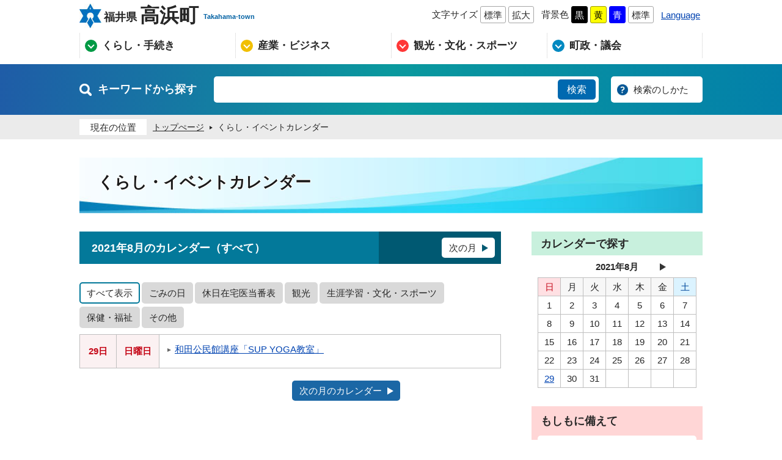

--- FILE ---
content_type: text/html
request_url: https://www.town.takahama.fukui.jp/sonota/events/event202108.html
body_size: 16484
content:
<!DOCTYPE html>
<html lang="ja">
<head>
<meta charset="utf-8">
<title>イベントカレンダー｜高浜町公式ホームページ</title>
<meta name="viewport" content="width=device-width, initial-scale=1">
<meta name="description" content="">
<meta name="author" content="">
<meta http-equiv="X-UA-Compatible" content="IE=edge">
<link rel="shortcut icon" href="/share/image/favicon.ico">
<link rel="stylesheet" href="/share/css/style.css" type="text/css">
<link rel="stylesheet" href="/share/css/under.css" type="text/css"><!--トップページは top.css、下層ページは under.css -->
<link rel="stylesheet" href="/share/css/sp.css" type="text/css" media="screen and (max-width: 768px)">
<link rel="stylesheet" href="/share/css/print.css" type="text/css" media="print">
<link rel="stylesheet" href="/share/css/bg_white.css" type="text/css" id="color_change">
    <meta name="keywords" content="福井県,大飯郡,高浜町,たかはまちょう,高浜町役所" />
</head>
<!--トップページは class=toppage、下層ページは class=underpage -->
<body id="top" class="underpage">
  <!--詳細ページ　Facebook用コード-->
  <div id="fb-root"></div>
  <script>(function(d, s, id) {
    var js, fjs = d.getElementsByTagName(s)[0];
    if (d.getElementById(id)) return;
    js = d.createElement(s); js.id = id;
    js.src = 'https://connect.facebook.net/ja_JP/sdk.js#xfbml=1&version=v3.2';
    fjs.parentNode.insertBefore(js, fjs);
  }(document, 'script', 'facebook-jssdk'));</script>
  <noscript>
    <p class="nojs">当サイトではJavaScriptを使用しています。<br>
    ブラウザの設定でJavaScriptの使用を無効にしている場合、一部の機能が正確に動作しない恐れがあります。<br>
    当サイトをご覧の際はJavaScriptの使用を有効にしてください。</p>
  </noscript>
  <!--トップページはリンク先が #mainbnr-area-wrap、下層ページは #breadcrumb -->
  <p class="reading"><a href="#breadcrumb"><img src="/share/image/common_transparent.png" alt="エンターキーで、ナビゲーションをスキップして本文へ移動します"></a></p><header id="header">
    <div id="switch-area" class="wrapper clearfix">
    <div class="logo"><a href="/index.html" title="トップページに戻る"><p class="jn"><span>福井県</span>高浜町</p><p class="en">Takahama-town</p></a></div>
      <div class="switch">
        <div class="search-area">
          <p class="tit">キーワードから探す</p>
          <div class="searchbox">
            <form  id="form2" action="https://www.google.co.jp/search" method="get">
              <label><input class="search-query" maxlength="255" name="q" value="" type="text" /></label>
              <label><input class="search-submit" type="submit" name="btnG" value="検索" /></label>
              <input type="hidden" name="ie" value="utf-8" />
              <input type="hidden" name="oe" value="utf-8" />
              <input type="hidden" name="hl" value="ja" />
              <input type="hidden" name="domains" value="www.town.takahama.fukui.jp" />
              <input type="hidden" name="sitesearch" value="www.town.takahama.fukui.jp" />
            </form>
          </div>
          <p class="btn"><a href="/page/admin/kensaku.html">検索のしかた</a></p>
        </div>
        <dl class="fontsize">
          <dt>文字サイズ</dt>
          <dd class="normal">標準</dd>
          <dd class="large">拡大</dd>
        </dl>
        <dl class="bgcolor">
          <dt>背景色</dt>
          <dd class="black">黒</dd>
          <dd class="yellow">黄</dd>
          <dd class="blue">青</dd>
          <dd class="white">標準</dd>
        </dl>
        <dl class="language">
          <dt><a href="/page/admin/p006473.html">Language</a></dt>
          <dd><div id="google_translate_element"></div></dd>
        </dl>
      </div>
      <p id="sp-search-btn"><img src="/share/image/spbtn_search.jpg" alt="ツールを開く"></p>
      <p id="sp-menu-btn"><img src="/share/image/spbtn_menu.jpg" alt="メニューを開く"></p>
    </div>     <div id="gnav-wrap">
      <div class="column column-01">
        <nav id="gnav">
          <ul class="gnav-lv01 clearfix">
            <li class="life">くらし・手続き</li>
            <li class="business">産業・ビジネス</li>
            <li class="culture">観光・文化・スポーツ</li>
            <li class="government">町政・議会</li>
          </ul>
        </nav>
      </div>
      <div class="dropmemu-wrap">
        <div id="flexwrap">
          <div class="dropmemu gnav-lv02"></div>
          <div class="dropmemu gnav-lv03"></div>
          <div class="dropmemu gnav-lv04"></div>
          <div class="dropmemu gnav-lv05"></div>
        </div>
      </div>
    <!--/ #gnav-wrap --></div></header>
<div class="search-area">
  <div class="wrapper">
    <p class="tit">キーワードから探す</p>
    <div class="searchbox">
      <form  id="form1" action="https://www.google.co.jp/search" method="get">
        <label><input class="search-query" maxlength="255" name="q" value="" type="text" /></label>
        <label><input class="search-submit" type="submit" name="btnG" value="検索" /></label>
        <input type="hidden" name="ie" value="utf-8" />
        <input type="hidden" name="oe" value="utf-8" />
        <input type="hidden" name="hl" value="ja" />
        <input type="hidden" name="domains" value="www.town.takahama.fukui.jp" />
        <input type="hidden" name="sitesearch" value="www.town.takahama.fukui.jp" />
      </form>
    </div>
    <p class="btn"><a href="/page/admin/kensaku.html">検索のしかた</a></p>
  </div>
</div>
<main>
<div id="breadcrumb">
<div class="wrapper clearfix"><dl class="clearfix">
  <dt>現在の位置</dt>
  <dd>
    <ul>
<li itemscope itemtype="https://data-vocabulary.org/Breadcrumb"><a href="/index.html" itemprop="url"><span itemprop="title">トップぺージ</span></a></li>
<li itemscope itemtype="https://data-vocabulary.org/Breadcrumb"><span itemprop="title">くらし・イベントカレンダー</span></li>
    </ul>  
</dd>
</dl>
</div>
<!-- / #breadcrumb --></div>

<article class="wrapper clearfix">
<h1 id="pagetitle">くらし・イベントカレンダー</h1>

<div class="Lcont">
<div class="clearfix" id="calendar-title">
<h2>2021年8月のカレンダー（すべて）</h2>

<p class="month btn clearfix"><a class="next" href="/sonota/events/event202109.html">次の月</a></p>
</div>
<!--タブメニュー-->      <ul id="category-tab">
        <li><span>すべて表示</span></li><li><a href="/sonota/events/gomi/event202108.html">ごみの日</a></li><li><a href="/sonota/events/touban/event202108.html">休日在宅医当番表</a></li><li><a href="/sonota/events/kankou/event202108.html">観光</a></li><li><a href="/sonota/events/manabu/event202108.html">生涯学習・文化・スポーツ</a></li><li><a href="/sonota/events/hoken/event202108.html">保健・福祉</a></li><li><a href="/sonota/events/sonota/event202108.html">その他</a></li>      </ul> <!--カレンダー-->       <div id="calendar-area">        <div class="row sun" id="29">
            <p class="day">29日</p>
            <p class="week">日曜日</p>
            <ul class="event">
              <li><a href="/page/kyouiku/p006773.html">和田公民館講座「SUP YOGA教室」</a>
                <span class="item"></span></li>
            </ul>
        </div>      </div> <!--前の月/次の月-->

<div class="month btn clearfix" id="calendar-foot">
<div class="prev-wrap"></div>

<div class="next-wrap"><a class="next" href="/sonota/events/event202109.html">次の月のカレンダー</a></div>
</div>
<!--/ Lcont --></div>

<div class="Rcont">      <section id="side-calendar">
        <h2 class="title">カレンダーで探す</h2>
        <div class="calendar">
          <div class="calendar-header clearfix">
            <h3>2021年8月</h3>
            <div class="prev"></div>
            <div class="next"><a href="/sonota/events/event202109.html"><img src="/share/image/calendar_arrow.gif" alt="次の月のカレンダー" title="次の月のカレンダー"></a></div>
          </div>
          <table>
            <thead>
             <tr>
              <th class="sun">日</th>
              <th>月</th>
              <th>火</th>
              <th>水</th>
              <th>木</th>
              <th>金</th>
              <th class="sat">土</th>
             </tr>
            </thead>
            <tbody>
             <tr>            <td class="sun">1</td>
            <td class="mon">2</td>
            <td class="tue">3</td>
            <td class="wed">4</td>
            <td class="thu">5</td>
            <td class="fri">6</td>
            <td class="sat">7</td>
        </tr>
        <tr>
            <td class="sun">8</td>
            <td class="mon">9</td>
            <td class="tue">10</td>
            <td class="wed">11</td>
            <td class="thu">12</td>
            <td class="fri">13</td>
            <td class="sat">14</td>
        </tr>
        <tr>
            <td class="sun">15</td>
            <td class="mon">16</td>
            <td class="tue">17</td>
            <td class="wed">18</td>
            <td class="thu">19</td>
            <td class="fri">20</td>
            <td class="sat">21</td>
        </tr>
        <tr>
            <td class="sun">22</td>
            <td class="mon">23</td>
            <td class="tue">24</td>
            <td class="wed">25</td>
            <td class="thu">26</td>
            <td class="fri">27</td>
            <td class="sat">28</td>
        </tr>
        <tr>
            <td class="sun"><a href="/sonota/events/event202108.html#29">29</a></td>
            <td class="mon">30</td>
            <td class="tue">31</td>
            <td class="wed">　</td>
            <td class="thu">　</td>
            <td class="fri">　</td>
            <td class="sat">　</td>
</tr>
            </tbody>
          </table>
        </div>
      </section>
<aside class="sidemenu" id="emergency-area">
        <h2 class="title">もしもに備えて</h2>
        <ul>
          <li class="doctor"><a href="/sonota/events/touban/index.html"><span></span>休日在宅当番医</a></li>
          <li class="map"><a href="/page/bousai/p001274.html"><span></span>高浜町防災マップ</a></li>
        </ul>

</aside>
      <aside class="sidemenu accordion" id="side-scene">
        <h2 class="title">目的・シーンから探す</h2>
        <ul>
          <li class="marriage"><a href="/0001/kekkon/index.html"><span></span>結婚・離婚</a></li>
          <li class="parenting"><a href="/0001/education/index.html"><span></span>教育</a></li>
          <li class="nursing"><a href="/0001/kourei/index.html"><span></span>高齢・介護</a></li>
          <li class="demise"><a href="/0001/shibou/index.html"><span></span>死亡・相続</a></li>
          <li class="subsidy"><a href="/0001/josei/index.html"><span></span>助成・手当</a></li>
          <li class="pension"><a href="/0001/kokuho/index.html"><span></span>国保・年金</a></li>
          <li class="medical"><a href="/0001/kenkou/index.html"><span></span>健康・医療</a></li>
          <li class="handicap"><a href="/0001/shogai/index.html"><span></span>障がい</a></li>
          <li class="tax"><a href="/0001/zeikin/index.html"><span></span>税金</a></li>
          <li class="trash"><a href="/0001/gomi/index.html"><span></span>ごみ</a></li>
          <li class="certificate"><a href="/0001/todoke/index.html"><span></span>届出・証明</a></li>
          <li class="contract"><a href="/0001/nyusatsu/index.html"><span></span>入札・契約</a></li>
        </ul>
      </aside>

       <aside class="sidemenu accordion" id="side-shortcut">
        <h2 class="title">便利ショートカット</h2>
        <ul>
          <li class="eventcalendar"><a href="/sonota/events/event.html"><span></span>くらし・イベントカレンダー</a></li>
          <li class="publicfac"><a href="/index/0006/index.html"><span></span>公共施設案内</a></li>
          <li class="bus"><a href="/page/sougouseisaku/bus.html"><span></span>町内バス時刻表</a></li>
          <li class="download"><a href="/index/application/index.html"><span></span>申請書ダウンロード</a></li>
          <li class="division"><a href="/syozoku.html"><span></span>各課から探す</a></li>
          <li class="sitemap"><a href="/sitemap.html"><span></span>サイトマップから探す</a></li>
          <li class="rule"><a href="http://www.town.takahama.fukui.jp/reiki/reiki_menu.html" target="_blank"><span></span>例規集<img src="/share/image/icon_external.jpg" alt="新しいウィンドウで開きます"></a></li>
          <li class="lifebook"><a href="/page/sougouseisaku/benrityou2.html"><span></span>暮らしの便利帳</a></li>
          <li class="mailservice"><a href="/page/sougouseisaku/mailservice.html"><span></span>メール配信サービス</a></li>
          <li class="application"><a href="https://shinsei.e-fukui.lg.jp/SdsShinsei/directCall.harp?target=itiran_all&lgCd=184811" target="_blank"><span></span>電子申請サービス<img src="/share/image/icon_external.jpg" alt="新しいウィンドウで開きます"></a></li>
          <li class="reservation"><a href="https://www.pa-reserve.jp/eap-rj/rsv_rj/Core_i/init.asp?KLCD=189999&SBT=2&LCD=18481" target="_blank"><span></span>施設予約サービス<img src="/share/image/icon_external.jpg" alt="新しいウィンドウで開きます"></a></li>
          <li class="library"><a href="/page/kyouiku/toshokan.html"><span></span>中央図書館蔵書検索</a></li>
        </ul>
      </aside>       <ul class="sidebnr over">
        <li><a href="/chosei/0003/index.html"><img src="/share/image/sidebnr_mayor.jpg" alt="町長の部屋"></a></li>
        <li><a href="/chosei/gikai/index.html"><img src="/share/image/sidebnr_council.jpg" alt="町議会"></a></li>
        <li><a href="/page/sougouseisaku/kouhou1.html"><img src="/share/image/sidebnr_magazine.jpg" alt="広報たかはま"></a></li>
      </ul> <!--/ Rcont --></div>
</article>
</main>

<p><footer id="pagefooter">
  <p id="pagetop"><a href="#top"><img src="/share/image/pagetop.png" alt="ページの先頭へ"></a></p>
  <div class="bg-wrap">
    <div class="wrapper">
      <p class="townname"><span>福井県大飯郡</span>高浜町役場</p>
      <p class="text">所在地：〒919-2292　福井県大飯郡高浜町宮崎86-23-2（<a href="https://goo.gl/maps/1DQoroswuE32" target="_blank">地図で見る</a>）<br>
      開庁時間：午前8時30分から午後5時15分まで（土曜日、日曜日、祝日、年末年始除く）<br>
      電話番号：0770-72-1111（代表）　<br class="sp">ファックス番号：0770-72-4000<br>
      法人番号：3000020184811</p>
    </div>
  </div>
  <div class="deep">
    <ul id="ftmenu" class="btn arrow wrapper">
      <li><a href="/page/admin/goiken.html">ご意見・お問い合わせ</a></li>
      <li><a href="/page/admin/kojinjyouhou.html">個人情報の取扱い</a></li>
      <li><a href="/page/admin/chosaku.html">著作権・リンクについて</a></li>
      <li><a href="/sitemap.html">サイトマップ</a></li>
      <li><a href="/0008/index.html">リンク集</a></li>
    </ul>
    <small>Copyright &copy; 2019 Takahama-town All Rights Reserved.</small>
  </div>
</footer>
<img src="/cgi-bin/view/pageview.cgi?PAGE_KIND_CD=14&PAGE_NO=117&OUTPUT_FG=1" style="display:none;" alt="" width="1" height="1" />
</p><script src="/share/script/jquery.min.js"></script>
<script src="/share/script/functions.js"></script>
<!--<script type="text/javascript">
function googleTranslateElementInit() {
  new google.translate.TranslateElement({pageLanguage: 'ja', includedLanguages: 'de,en,es,id,it,ja,ko,nl,pt,ru,tl,vi,zh-CN,zh-TW', layout: google.translate.TranslateElement.InlineLayout.SIMPLE}, 'google_translate_element');
}
</script>
<script type="text/javascript" src="//translate.google.com/translate_a/element.js?cb=googleTranslateElementInit"></script>-->
<script type="text/javascript">
var gaJsHost = (("https:" == document.location.protocol) ? "https://ssl." : "http://www.");
document.write(unescape("%3Cscript src='" + gaJsHost + "google-analytics.com/ga.js' type='text/javascript'%3E%3C/script%3E"));
</script>
<script type="text/javascript">
try {
var pageTracker = _gat._getTracker("UA-6721504-1");
pageTracker._trackPageview();
} catch(err) {}</script>
</body>
</html>

--- FILE ---
content_type: text/css
request_url: https://www.town.takahama.fukui.jp/share/css/style.css
body_size: 17579
content:
@charset "utf-8";

/* --------------------------------------------------------------------------------
 reset
-------------------------------------------------------------------------------- */
html, body, div, span, applet, object, iframe,
h1, h2, h3, h4, h5, h6, p, blockquote, pre,
a, abbr, acronym, address, big, cite, code,
del, dfn, em, img, ins, kbd, q, s, samp,
small, strike, strong, sub, sup, tt, var,
b, u, i, center,
dl, dt, dd, ol, ul, li,
fieldset, form, label, legend, input, select, button,
table, caption, tbody, tfoot, thead, tr, th, td,
article, aside, canvas, details, embed,
figure, figcaption, footer, header, hgroup,
menu, nav, output, ruby, section, summary,
time, mark, audio, video {
	margin: 0;
	padding: 0;
	border: 0;
	font: inherit;
	color: #262626;
	font-size: 100%;
	line-height: 1.6;
	vertical-align: baseline;
	box-sizing: border-box;
}
/* HTML5 display-role reset for older browsers */
article, aside, details, figcaption, figure, footer, header, hgroup, menu, nav, section, small, main {
	display: block;
}

body {
	font-family:"ヒラギノ角ゴ Pro W3", "Hiragino Kaku Gothic Pro", "メイリオ", Meiryo, "ＭＳ Ｐゴシック", "MS PGothic", sans-serif;
	width: 100%;
	height: 100%;
	-webkit-text-size-adjust: 100%;
	position: relative;
}
ul {
	list-style: none;
}
blockquote, q {
	quotes: none;
}
blockquote:before, blockquote:after, q:before, q:after {
	content: '';
	content: none;
}
strong, b {
	font-weight: bold;
}
i, em {
	font-style: italic;
}
del {
	text-decoration: line-through;
}
table {
	border-collapse: collapse;
	border-spacing: 0;
}
img {
	vertical-align: top;
	max-width:100%;
	height:auto;
}
span, a, ruby {
	font-size: 100%;
}
a {
	color: #0043b1;
	word-wrap: break-word;
}
a:hover {
	text-decoration: none;
}
a:visited {
	color:#810081;
}

/* --------------------------------------------------------------------------------
 common
-------------------------------------------------------------------------------- */
.sp {
	display: none;
}
.over a:hover > img {
	opacity: 0.6;
	filter: alpha(opacity=60);
	-ms-filter: "alpha( opacity=60 )";
}
.clearfix:after {
	content: "";
	display: block;
	clear: both;
}
.clear {
	clear: both;
}
p.reading {
    position: absolute;
    top: 0;
}
.wrapper {
	max-width: 1020px;
	width: 95%;
	margin: auto;
}
.Lcont, #mainbnr-area {
	float: left;
	max-width: 690px;
	width: 68%;
}
.Rcont, #mainbnr-area-wrap .sidebnr {
	float: right;
	max-width: 280px;
	width: 28%;
}
#flexwrap, .flexwrap, .searchmenu li {
	display: flex;
	display: -ms-flexbox; /* IE10 */
	display: -webkit-box; /* Android4.3以下、Safari3.1〜6.0 */
	display: -webkit-flex; /* Safari6.1以降 */
	flex-wrap: wrap;
	-ms-flex-wrap: wrap; /*IE10*/
	-webkit-flex-wrap: wrap; /* Safari6.1以降 */
	-webkit-box-lines: multiple;
	-moz-box-lines: multiple;
}
.btn a, #sitemap-area .column h3 a {
	display: block;
	background: #fff;
	color: #262626;
	font-size: 93.75%;
	text-decoration: none;
	border-radius: 5px;
	border: 2px solid transparent;
	padding: 8px 10px 6px;
	position: relative;
	transition: all 0.1s;
}
.btn a:hover, #sitemap-area .column h3 a:hover {
	text-decoration: underline;
}
.btn.arrow a {
	padding-right: 30px;
}
.arrow a:before, .arrow a:after, #sitemap-area .column h3 a:before, #sitemap-area .column h3 a:after {
	content: "";
	position: absolute;
	top: 0; bottom: 0;
	margin: auto;
}
.arrow a:before, #sitemap-area .column h3 a:before {
	width: 12px;
	height: 12px;
	border-radius: 50%;
	background: #718492;
	right: 10px;
}
.arrow a:after, #sitemap-area .column h3 a:after {
	border: 3px solid transparent;
	border-left: 5px solid #fff;
	box-sizing: border-box;
	width: 5px;
	height: 6px;
	right: 10px;
}
.arrow.textlink a {
	display: inline-block;
	position: relative;
	padding-left: 15px;
}
.arrow.textlink a:before {
	right: auto; left: 0; top: 2px;
}
.arrow.textlink a:after {
	right: auto; left: 4px; top: 3px;
}

/* --------------------------------------------------------------------------------
 header
-------------------------------------------------------------------------------- */
.nojs {
	text-align: center;
	border: 2px solid #c00;
	padding: 25px 30px;
	margin: 30px auto 50px;
	background: #fff;
	display: table;
	position: relative;
	z-index: 5;
}
#header {
	width: 100%;
	box-shadow: 0px 0px 2px 1px rgba(0,0,0,0.25);
	background: #fff;
}
#header .logo {
	float: left;
	width: 300px;
	background: url(../image/common_logo.jpg) no-repeat 0 center;
	min-height: 40px;
	font-weight: bold;
}
.toppage #header .logo, #header .logo a {
	padding-left: 40px;
}
#header .logo * {
	display: inline-block;
	vertical-align: middle;
}
#header .logo a {
	display: block;
}
#header .logo .jn {
	font-size: 200%;
}
#header .logo .jn span {
	font-size: 56.25%;
	margin-right: 5px;
}
#header .logo .en {
	font-size: 68.75%;
	color: #0061a3;
	margin: 3px 0 0 8px;
}
#header .switch {
	float: right;
	width: calc(100% - 300px);
	text-align: right;
	padding-top: 10px;
}
#header .switch dl, #header .switch dt, #header .switch dd {
	display: inline-block;
	vertical-align: middle;
}
#header .switch dl {
	margin-bottom: 5px;
}
#header .switch dl + dl {
	margin-left: 8px;
}
#header .switch dt, #header .switch dd {
	font-size: 93.75%;
	cursor: pointer;
}
#header .fontsize dd , #header .bgcolor dd {
	border-radius: 3px;
	padding: 2px 5px 0;
}
#header .fontsize dd {
	border: 1px solid #a6a6a6;
}
#header .fontsize dd.current {
	border: 1px solid #0098b8;
}
#header .bgcolor .black {
	border: 1px solid #000;
	background: #000;
	color: #fff;
}
#header .bgcolor .yellow {
	border: 1px solid #9b9b08;
	background: #ffff00;
	color: #000;
}
#header .bgcolor .blue {
	border: 1px solid #0000ff;
	background: #0000ff;
	color: #fff;
}
#header .bgcolor .white {
	border: 1px solid #a6a6a6;
	background: #fff;
}
#sp-search-btn, #sp-menu-btn {
	display: none;
}

/* --------------------------------------------------------------------------------
 global-nav
-------------------------------------------------------------------------------- */

#gnav-wrap {
	max-width: 1020px;
	width: 100%;
	margin: auto;
	position: relative;
}
#gnav {
	padding: 3px 0 10px;
	position: relative;
}
.gnav-lv01 {
	position: relative;
}
.gnav-lv01 li {
	float: left;
	width: 25%;
	font-size: 106.25%;
	font-weight: bold;
	padding: 7px 10px 7px 36px;
	border-left: 1px dotted #ccc;
	position: relative;
	cursor: pointer;
}
.gnav-lv01 li:last-child {
	border-right: 1px dotted #ccc;
}
.gnav-lv01 li:before, .gnav-lv01 li:after {
	content: "";
	position: absolute;
	top: 0; bottom: 0;
	margin: auto;
}
.gnav-lv01 li:before {
	left: 8px;
	width: 20px;
	height: 20px;
	border-radius: 50%;
}
.gnav-lv01 li:after {
	top: -1px; left: 14px;
	border-right: 2px solid #fff;
	border-bottom: 2px solid #fff;
	width: 6px;
	height: 6px;
	transform: rotate(45deg);
}
/*** life ***/
.gnav-lv01 .life:before {
	background: #009a44;
}
.gnav-lv01 .life.selected, .life .toplink a {
	background: #cbf3cb;
}
.life .toplink a {
	box-shadow: 1px 1px 2px 0 rgba(114,167,114,0.6);
}
/*** business ***/
.gnav-lv01 .business:before {
	background: #f1bf00;
}
.gnav-lv01 .business.selected, .business .toplink a {
	background: #ffffbb;
}
.business .toplink a {
	box-shadow: 1px 1px 2px 0 rgba(167,167,46,0.6);
}
/*** culture ***/
.gnav-lv01 .culture:before {
	background: #ff3737;
}
.gnav-lv01 .culture.selected, .culture .toplink a {
	background: #fde5e5;
}
.culture .toplink a {
	box-shadow: 1px 1px 2px 0 rgba(191,109,109,0.6);
}
/*** government ***/
.gnav-lv01 .government:before {
	background: #0089c1;
}
.gnav-lv01 .government.selected, .government .toplink a {
	background: #d1f2ff;
}
.government .toplink a {
	box-shadow: 1px 1px 2px 0 rgba(142,165,204,0.6);
}
@media print, screen and (max-width: 900px) {
	.gnav-lv01 li {
		font-size: 93.75%;
		padding: 10px 5px 10px 30px;
	}
	.gnav-lv01 li:before {
		left: 6px;
		height: 17px;
		width: 17px;
	}
	.gnav-lv01 li:after {
		top: -2px; left: 11px;
		width: 5px;
		height: 5px;
	}
}
@media print, screen and (min-width: 769px) {
	.gnav-lv01 .life:hover {
		color: #006d00;
	}
	.gnav-lv01 .business:hover {
		color: #da7a14;
	}
	.gnav-lv01 .culture:hover  {
		color: #ff3737;
	}
	.gnav-lv01 .government:hover {
		color: #0089c1;
	}
	.gnav-lv01 .selected:hover {
		color: #262626;
	}
}

/* --------------------------------------------------------------------------------
 dropdown
-------------------------------------------------------------------------------- */
.dropmemu-wrap {
	display: none;
	position: absolute;
	top: 100%;
	z-index: 9999;
	width: 1020px;
	background: rgba(230,230,230,0.7);
	padding: 12px;
}
.dropmemu {
	width: 25%;
	background: #fff;
}
.dropmemu + .dropmemu {
	border-left: 1px solid #ccc;
}
.dropmemu .toplink {
	display: block;
	padding: 8px 8px 10px;
}
.dropmemu .toplink a {
	display: block;
	border-radius: 5px;
	color: #262626;
	text-decoration: none;
	font-weight: bold;
	padding: 7px 10px 5px;
}
.dropmemu .toplink a:hover {
	text-decoration: underline;
}
.dropmemu .back {
	display: none;
}
.dropmemu ul {
	overflow: auto;
}
.dropmemu li a {
	display: block;
	color: #262626;
	line-height: 1.35;
	font-weight: normal;
	padding: 10px 35px 10px 20px;
	position: relative;
}
.dropmemu li a:after {
	content: "";
	position: absolute;
	top: 0; bottom: 0; right: 13px;
	margin: auto;
	border-top: 3px solid #b3b3b3;
	border-right: 3px solid #b3b3b3;
	transform: rotate(45deg);
	width: 7px;
	height: 7px;
	transition: all 0.1s;
}
.dropmemu li.detail a {
	padding-right: 20px;
}
.dropmemu li.detail a:after {
	display: none;
}
.dropmemu li a:hover, .dropmemu li.selected {
	background: #ebebeb;
}
.dropmemu li.selected a {
	text-decoration: none;
	cursor: default;
}
.dropmemu li span {
	display: block;
	font-weight: normal;
	font-size: 93.75%;
	padding: 10px 20px;
}
.gnav-lv03, .gnav-lv04, .gnav-lv05 {
	display: none;
}
@media print, screen and (max-width: 1094px) {
	.dropmemu-wrap {
		width: 100%;
	}
}

/* --------------------------------------------------------------------------------
 search
-------------------------------------------------------------------------------- */
.search-area {
	background: linear-gradient(95deg, #1f5ca7, #0a999e, #0380a9);
	background-color: #1d60a6;
	padding: 20px 0;
}
.toppage .search-area {
	margin-bottom: 20px;
}
.search-area .wrapper {
	display: table;
}
.search-area .wrapper > * {
	display: table-cell;
	vertical-align: middle;
}
.search-area .wrapper * {
	line-height: 1.3;
}
.search-area .tit {
	width: 220px;
	color: #fff;
	font-size: 112%;
	font-weight: bold;
	background: url(../image/keyword_icon.png) no-repeat left center;
	min-height: 20px;
	padding: 0 15px 0 30px;
}
.search-area .btn {
	width: 170px;
	padding-left: 20px;
}
.search-area .btn a {
	padding: 10px 0 10px 35px;
}
.search-area .btn a:before {
	content: "";
	background:  url(../image/icon_how.jpg) no-repeat 0 0;
	width: 18px; height: 18px;
	position: absolute;
	top: 0; bottom: 0; left: 8px;
	margin: auto;
}
.search-area .btn a:hover {
	border-color: #06596d;
}
.searchbox {
	width: calc(100% - 390px);
	background: #fff;
	border-radius: 5px;
	padding: 5px;
}
.searchbox > form {
	display: block;
	width: 100%;
}
.searchbox > form > label {
	display: table-cell;
	vertical-align: middle;
}
.search-query, .search-submit {
	height: 33px;
}
.search-query {
	width: 100%;
	padding: 0 5px;
}
.searchbox > form > label:nth-of-type(2) {
    width: 1%;
    white-space: nowrap;
	padding-left: 5px;
}
.search-submit {
	background: #0069b0;
	border-radius: 5px;
	border: none;
	color: #fff;
	cursor: pointer;
	padding: 0 15px;
}
#header .search-area {
	display: none;
}
/* --------------------------------------------------------------------------------
 common footer
-------------------------------------------------------------------------------- */
#pagefooter {
	margin-top: 130px;
	position: relative;
}
#pagefooter .townname {
	background: url(../image/common_logo.jpg) no-repeat left center;
	min-height: 40px;
	font-weight: bold;
	font-size: 156%;
	padding-left: 45px;
	margin-bottom: 10px;
}
#pagefooter .townname span {
	font-size: 1.06rem;
	margin-right: 8px;
}

#pagefooter .text {
	font-size: 87.5%;
	line-height: 1.8;
}
#pagefooter .bg-wrap {
	background: url(../image/footer_bg.png) no-repeat center bottom;
	padding-bottom: 100px;
	margin-bottom: -50px;
	position: relative;
	z-index: 2;
}
#pagefooter .deep {
	background: linear-gradient(95deg, #1f5ca7, #0a999e, #0380a9);
	background-color: #1d60a6;
	padding: 55px 0 12px;
	text-align: center;
}
#pagefooter small {
	display: inline-block;
	margin: 25px auto 0;
	background: rgba(0,0,0,0.35);
	color: #fff;
	font-size: 75%;
	padding: 0 10px;
	border-radius: 12px;
	font-family: Verdana; /* andriod対応 */
}
#ftmenu {
	text-align: left;
}
#ftmenu li {
	display: inline-block;
	margin: 0 2px 5px 0;
}
#ftmenu li a:hover {
	border-color: #0c5865;
}
#pagetop {
	right: 10px;
	z-index: 5;
}
#pagetop a {
	display: block;
}
#pagetop a img {
	transition: all 0.1s;
}
#pagetop a:hover img {
	tranform: translateY(3px);
}

/* --------------------------------------------------------------------------------
 common sidemenu
-------------------------------------------------------------------------------- */
.sidebnr {
	margin-bottom: 20px;
}
.sidebnr li + li {
	margin-top: 10px;
}
.sidemenu {
	background: #f0f0f0;
	margin-bottom: 20px;
}
#emergency-area {
	background: #ffd6d6;
}
#side-scene {
	background: #d0e9fb;
}
.sidemenu .title {
	font-size: 112%;
	font-weight: bold;
	padding: 10px 10px 10px 15px;
}
.sidemenu ul {
	padding: 0 10px 10px;
}
.sidemenu li + li {
	margin-top: 5px;
}
.sidemenu a {
	display: block;
	font-size: 93.75%;
	color: #262626;
	text-decoration: none;
	background: #fff;
	border: 2px solid transparent;
	border-radius: 5px;
	padding: 8px 10px 7px;
	position: relative;
	transition: all 0.1s;
}
#emergency-area a, #side-scene a, #side-shortcut a {
	padding-left: 38px;
}
.sidemenu a:hover {
	border-color: #b3b3b3;
	text-decoration: underline;
}
#emergency-area a:hover {
	border-color: #ce6363;
}
#side-scene a:hover {
	border-color: #045795
}
.sidemenu li span {
	position: absolute;
	top: 7px; left: 5px;
	display: block;
	width: 25px;
	height: 25px;
	background-repeat: no-repeat;
	background-position: center center;
	background-size: contain;
}
.sidemenu li img {
	vertical-align: middle;
	margin: -3px 0 0 5px;
}
/*****もしもに備えて*****/
.doctor span {
	background-image: url(../image/emergency_doctor.jpg);
}
.map span {
	background-image: url(../image/emergency_map.jpg);
}
/*****目的・シーンから探す*****/
.marriage span {
	background-image: url(../image/scene_marriage.jpg);
}
.parenting span {
	background-image: url(../image/scene_school.jpg);
}
.nursing span {
	background-image: url(../image/scene_nursing.jpg);
}
.demise span {
	background-image: url(../image/scene_demise.jpg);
}
.subsidy span {
	background-image: url(../image/scene_subsidy.jpg);
}
.pension span {
	background-image: url(../image/scene_pension.jpg);
}
.medical span {
	background-image: url(../image/scene_medical.jpg);
}
.handicap span {
	background-image: url(../image/scene_handicap.jpg);
}
.tax span {
	background-image: url(../image/scene_tax.jpg);
}
.trash span {
	background-image: url(../image/scene_trash.jpg);
}
.certificate span {
	background-image: url(../image/scene_certificate.jpg);
}
.contract span {
	background-image: url(../image/scene_contract.jpg);
}
/*****便利ショートカット*****/
.eventcalendar span {
	background-image: url(../image/shortcut_eventcalendar.jpg);
}
.publicfac span {
	background-image: url(../image/shortcut_publicfac.jpg);
}
.bus span {
	background-image: url(../image/shortcut_bus.jpg);
}
.download span {
	background-image: url(../image/shortcut_download.jpg);
}
.division span {
	background-image: url(../image/shortcut_division.jpg);
}
.sitemap span {
	background-image: url(../image/shortcut_sitemap.jpg);
}
.rule span {
	background-image: url(../image/shortcut_rule.jpg);
}
.lifebook span {
	background-image: url(../image/shortcut_lifebook.jpg);
}
.mailservice span {
	background-image: url(../image/shortcut_mailservice.jpg);
}
.application span {
	background-image: url(../image/shortcut_application.jpg);
}
.reservation span {
	background-image: url(../image/shortcut_reservation.jpg);
}
.library span {
	background-image: url(../image/shortcut_library.jpg);
}

/* --------------------------------------------------------------------------------
 common info
-------------------------------------------------------------------------------- */
#info-area {
	margin-bottom: 40px;
}
#info-area h2, .info-area h2 {
	font-size: 112%;
	font-weight: bold;
	min-height: 30px;
	background: url(../image/icon_information.jpg) no-repeat 0 0;
	padding-left: 45px;
	margin-bottom: 20px;
}
#info-area dl, .info-area dl {
	border-bottom: 1px dotted #cbcbcb;
	font-size: 93.75%;
	padding: 0 5px 8px 50px;
	position: relative;
}
#info-area dl + dl, .info-area dl + dl {
	margin-top: 10px;
}
#info-area dl:before, .info-area dl:before {
	content: "";
	position: absolute;
	top: 5px; left: 28px;
	width: 15px;
	height: 15px;
	border: 4px solid #999;
	border-radius: 50%;
	box-sizing: border-box;
}
#info-area dt, .info-area dt {
	position: absolute;
	top: 1px;
	width: 160px;
}
#info-area dd, .info-area dd {
	padding-left: 160px;
}
#info-area dd a, .info-area dd a {
	display: block;
}

/*============== IE ==============*/
@media all and (-ms-high-contrast:none) {
	
	.btn a, #sitemap-area .column h3 a { padding-top: 10px;}
	.dropmemu .toplink a { padding-top: 9px;}
	.dropmemu li a { padding-top: 12px;}
	#pagefooter small { padding-top: 3px;}
	.search-submit { padding-top: 4px;}
	.search-area .btn a { padding-top: 13px; padding-bottom: 7px;}
}

--- FILE ---
content_type: text/css
request_url: https://www.town.takahama.fukui.jp/share/css/sp.css
body_size: 14127
content:
@charset "utf-8";

/* --------------------------------------------------------------------------------
 common
-------------------------------------------------------------------------------- */
.btn a, #sitemap-area .column h3 a, #bnr-area .textlink, #category-tab li,
#info-area dl, .info-area dl, #division-info, .classmenu li, .classmenu section, .description .text, #intro-area .text, #calendar-area .row,
#page-detail .box, .page-info .box, #page-section p, #page-section li, #page-section table, #page-section blockquote {
	font-size: 87.5%;
}
.pc {
	display: none;
}
.sp {
	display: block;
}
.Lcont, .Rcont {
	max-width: none;
	width: 100%;
}
.Rcont {
	margin-top: 40px;
}

/* --------------------------------------------------------------------------------
 header  search
-------------------------------------------------------------------------------- */
.underpage #header {
	height: 50px;
	position: relative;
	z-index: 200;
}
#header .switch, .search-area, #gnav-wrap {
	display: none;
}
.toppage #switch-area {
	visibility: visible;
	position: static;
}
#header .sp-btn {
	display: block;
}
#switch-area {
	position: static;
	visibility: visible;
	width: 100%;
}
#header .logo {
	background-size: 29px;
	min-height: 32px;
	width: auto;
	margin: 9px 0 0 10px;
}
.toppage #header .logo, #header .logo a {
	padding-left: 34px;
}
.toppage #header .logo {
	padding-top: 5px;
}
#header .logo > * {
	display: block;
	line-height: 1;
}
#header .logo .jn {
	font-size: 125%;
}
#header .logo .jn span {
	font-size: 75%; /*15/20*/
}
#header .logo .en {
	display: none;
}
#sp-search-btn, #sp-menu-btn {
	display: block;
	position: absolute;
	top: 6px; right: 10px;
	cursor: pointer;
}
#sp-search-btn {
	right: 67px;
}

#header .switch, #gnav-wrap, .dropmemu {
    background: linear-gradient(95deg, #1f5ca7, #0a999e, #0380a9);
    background-color: #1d60a6;
	box-shadow: 0 2px 2px rgba(0,0,0,0.4)
}
#header .switch, #gnav-wrap {
	position: absolute;
	left: 0;
	top: 50px;
	z-index: 500;
	width: 100%;
}
#gnav, .dropmemu {
	padding: 13px 10px !important;
}
#header .switch .fontsize, #header .switch .bgcolor {
	display: none;
}
#header .switch {
	text-align: left;
	padding: 13px 20px !important;
}
#header .search-area {
	display: block;
	margin: 0;
	padding: 0;
	background: none;
}
#header .search-area > * {
	display: block;
	width: 100%;
}
#header .search-area .tit {
	padding-right: 0;
	margin-bottom: 10px;
}
#header .search-area .searchbox {
	border-radius: 0;
	padding: 10px;
}
#header .search-area .search-query {
	border: 1px solid #bfbfbf;
}
#header .search-area .btn {
	padding-left: 0;
	margin-top: 15px;
}
#header .language {
	margin: 15px 5px 0;
}
#header .language dt {
    color: #fff;
    font-weight: bold;
    margin-right: 10px;
}

.gnav-lv01 {
	background: #fff;
}
.gnav-lv01 li {
	float: none;
	width: 100%;
	border-left: none;
	border-bottom: 1px dotted #ccc;
}
.dropmemu-wrap {
	background: none;
	padding: 0;
	top: 0;
}
.dropmemu {
	position: absolute;
	top: 0;
	width: 100%;
	z-index: 9999;
}
.dropmemu .toplink, .dropmemu ul {
	background: #fff;
}
.dropmemu .toplink a {
	position: relative;
}
.dropmemu ul {
	padding-bottom: 10px;
}
.dropmemu .back {
	display: block;
	background: #46464c;
	color: #fff;
	text-align: center;
	font-size: 87.5%;
	padding: 7px 0;
	cursor: pointer;
}
.dropmemu .back:before {
	content: url("../image/icon_turn.png");
	width: 13px;
	height: 13px;
	margin-right: 5px;
}

/* --------------------------------------------------------------------------------
 common footer
-------------------------------------------------------------------------------- */
#pagefooter {
	margin-top: 100px;
}
#pagefooter .bg-wrap {
	background-size: 750px;
	background-position: right -30px bottom;
	margin-bottom: -35px;
}
@media print, screen and (max-width: 480px) {
	#pagefooter .bg-wrap {
		background-size: 600px;
		margin-bottom: -28px;
	}
	#pagefooter .text {
		padding: 0 10px;
	}
	#ftmenu {
		text-align: center;
	}
	#pagefooter .deep {
		padding: 40px 0 0;
	}
	#pagefooter small {
		display: block;
		padding: 10px;
		border-radius: 0;
	}
	#pagetop {
		width: 55px;
	}
	#ftmenu li {
		display: block;
		margin: 0 5px 5px;
		text-align: left;
	}
}

/* --------------------------------------------------------------------------------
 common sidemenu
-------------------------------------------------------------------------------- */
.sidebnr {
	font-size: 0;
}
.sidebnr li {
	display: inline-block;
	vertical-align: top;
	text-align: center;
	width: 49%;
	margin: 10px 2% 0 0;
}
.sidebnr li:nth-child(-n+2) {
	margin-top: 0;
}
.sidebnr li:nth-child(2n) {
	margin-right: 0;
}
.accordion .title {
	position: relative;
	cursor: pointer;
}
.accordion .title:before, .accordion .title:after {
	content: "";
	position: absolute;
	top: 0; bottom: 0; right: 10px;
	margin: auto;
}
.accordion .title:before {
	width: 18px;
	height: 18px;
	border-radius: 50%;
	background: rgba(0,0,0,0.5);
}
.accordion .title:after {
	top: -1px; right: 15px;
	width: 5px;
	height: 5px;
	border-right: 2px solid #fff;
	border-bottom: 2px solid #fff;
	transform: rotate(45deg);
}
.accordion .toggle:after {
	top: 3px;
	transform: rotate(225deg);
}
.accordion ul {
	display: none;
}
@media print, screen and (max-width: 420px) {
	.sidebnr li {
		width: 100%;
		margin: 0;
	}
	.sidebnr li, .sidebnr li:nth-child(-n+2) {
		margin-top: 10px;
	}
}

/* --------------------------------------------------------------------------------
 common info
-------------------------------------------------------------------------------- */
#info-area dl, .info-area dl {
	padding-left: 32px;
}
#info-area dl:before, .info-area dl:before {
	left: 8px;
}
#info-area dt, .info-area dt {
	position: relative;
	top: 2px;
	width: auto;
}
#info-area dd, .info-area dd {
	padding: 3px 0 0;
}

/* --------------------------------------------------------------------------------
 top
-------------------------------------------------------------------------------- */
/***** firstview/header *****/
#header.smp_top {
	display: block;
	position: absolute;
	top: 0;
	left: 0;
	z-index: 200;
	width: 100%;
	height: 50px;
	opacity: 1 !important;
}
#firstview, .firstview-visual {
	height: 100% !important;
}
#firstview {
	padding-bottom: 0;
}
.firstview-container {
	height: calc(100% - 50px);
	bottom: 0;
}
.firstview-logo {
	padding: 0 20px;
	top: 50%;
	-webkit-transform: translate(0, -50%);
	transform: translate(0, -50%);
}
.firstview-logo img {
	width: 450px;
}
.firstview-visual-img .caption {
	display: none;
}
.firstview-btn {
	font-size: 87.5%;
	padding-top: 35px;
	margin-left: -15px;
}
.firstview-btn span {
	width: 20px;
	height: 20px;
	margin-left: -10.5px;
	background-size: contain;
}
#firstview-gnav {
	display: none !important;
}
#toppage-main-cont {
	padding-top: 25px;
}
@media print, screen and (max-width: 480px) {
	.firstview-logo img {
		width: 280px;
	}
}
html.stick_head #header {
	position: static;
	transition: none;
	-ms-transform: none;
		transform: none;
}
html.draw_head #header, html.prevent_hide #header {
	-ms-transform: none;
		transform: none;
}
.toppage #header, #header.smp_top {
	display: block !important;
}
.toppage #header {
	position: relative;
	transition: none;
}
html.stick_head #header {
	position: relative;
}
/***** mainbnr-area *****/
#mainbnr-area-wrap {
	width: 100%;
	margin-bottom: 35px;
}
#mainbnr-area, #mainbnr-area-wrap .sidebnr {
	float: none;
	width: 100%;
	max-width: none;
}
#mainbnr-area {
	margin-bottom: 20px;
	padding-bottom: 5px;
	border-bottom: 1px solid #d6d6d6;
}
.sp-slides-container .sp-grab img {
	max-width: none;
	width: 100%;
}
/*** important-area****/
#important-area li {
	margin-left: 5px;
}
#important-area li + li {
	margin-top: 10px;
}
/*** searchmenu ***/
#scene-area li {
	width: 32.66%;
}
#scene-area li:nth-child(-n+6) {
	margin-top: 5px;
}
#scene-area li:nth-child(-n+3) {
	margin-top: 0;
}
#scene-area li:nth-child(6n) {
	margin-right: 1%;
}
#scene-area li:nth-child(3n) {
	margin-right: 0;
}
.searchmenu li a {
	font-size: 81.25%;
}
/*** info-area ***/
.toppage .info-wrapper {
	padding: 25px 0;
}
/*** bnr-area ***/
.toptit span {
	font-size: 125%;
	padding-top: 7px;
}
#bnr-area li {
	width: 23.5%;
}
#bnr-area li:nth-child(-n+5) {
	margin-top: 10px;
}
#bnr-area li:nth-child(5n) {
	margin-right: 2%;
}
#bnr-area li:nth-child(-n+4) {
	margin-top: 0;
}
#bnr-area li:nth-child(4n) {
	margin-right: 0;
}
#paid_ad h3 {
	width: 130px;
}
#paid_ad ul {
	padding-left: 15px;
}
/*** about takahama ***/
.abouttown-area {
	margin-bottom: 80px;
}
@media print, screen and (max-width: 480px) {
	.toppage .info-wrapper {
		margin: 50px 0 40px;
	}
	#information {
		padding: 15px;
	}
	.toptit {
		margin-bottom: 15px;
	}
	.toptit span {
		font-size: 112%;
		padding: 3px 60px 0;
		background-size: 50px;
	}
	#bnr-area li {
		width: 49%;
	}
	#bnr-area li:nth-child(-n+4) {
		margin-top: 10px;
	}
	#bnr-area li:nth-child(4n) {
		margin-right: 2%;
	}
	#bnr-area li:nth-child(-n+2) {
		margin-top: 0;
	}
	#bnr-area li:nth-child(2n) {
		margin-right: 0;
	}
	#paid_ad {
		display: block;
		border-top: none;
		padding-top: 0;
	}
	#paid_ad > * {
		display: block;
	}
	#paid_ad h3 {
		width: 100%;
		padding: 5px 10px;
		margin-bottom: 15px;
		text-align: left;
	}
	#bnr-area ul, #paid_ad ul {
		padding: 0 5px;
	}
	#paid_ad li {
		width: 32%;
	}
	#paid_ad li:nth-child(-n+3) {
		margin-top: 0;
	}
	#paid_ad li:nth-child(2n) {
		margin-right: 2%;
	}
	#paid_ad li:nth-child(3n) {
		margin-right: 0;
	}
	.abouttown-area {
		margin-bottom: 60px;
	}
}

/* --------------------------------------------------------------------------------
 under common
-------------------------------------------------------------------------------- */
#info-area, #sitemap-area {
	padding: 0 10px;
}
	
/* --------------------------------------------------------------------------------
 under breadcrumb
-------------------------------------------------------------------------------- */
#breadcrumb dt, #breadcrumb li, #breadcrumb .pageID {
	font-size: 81.25%;
}
#breadcrumb {
	padding-top: 10px;
	margin-bottom: 15px;
}
@media print, screen and (max-width: 480px) {
	#breadcrumb dl, #breadcrumb dt, #breadcrumb dd {
		float: none;
	}
	#breadcrumb dt, #breadcrumb dd {
		width: 98%;
		margin: 0 auto;
	}
	#breadcrumb dd {
		float: none;
	}
	#breadcrumb dt {
		border-radius: 15px;
		margin-bottom: 8px;
	}
	#breadcrumb dd {
		padding: 0 5px;
	}
	#breadcrumb .pageID {
		padding-top: 8px;
	}
}

/* --------------------------------------------------------------------------------
 under calendar
-------------------------------------------------------------------------------- */
#calendar-title {
	margin-bottom: 20px;
}
#calendar-title h2 {
	font-size: 100%;
	padding: 10px 15px 8px;
}
#calendar-area .day {
	width: 50px;
}
#calendar-area .week {
	width: 60px;
}
@media print, screen and (max-width: 480px) {
	#calendar-area .day, #calendar-area .week {
		width: 1%;
		padding: 5px;
	}
	#calendar-area li {
		padding: 9px 22px 10px;
	}
	#calendar-foot {
		width: 85%;
		margin: 15px auto 0;
	}
}

/* --------------------------------------------------------------------------------
 under class
-------------------------------------------------------------------------------- */
#pagetitle {
	font-size: 125%;
	min-height: auto;
	padding: 15px 10px 23px 18px;
	margin-bottom: 20px;
}
.classtitle * {
	font-size: 100%;
	background-size: 23px;
	padding-left: 40px;
}
.classtitle a:before {
	width: 15px;
	height: 15px;
	right: 8px;
}
.classtitle a:after {
	right: 7px;
}
@media print, screen and (max-width: 480px) {
	#Lclass-area .classmenu li {
		width: 100%;
		margin-right: 0;
	}
	.classmenu li, .classmenu section {
		padding: 0 10px 10px 25px;
		background-position: 5px 4px;
	}
	.classmenu .detail {
		background-position: 5px 5px;
	}
	.description .img, #intro-area .img {
		float: none;
		display: block;
		text-align: center;
		width: 100%;
		height: auto;
	}
	.description .img img, #intro-area .img img {
		position: static;
		top: 0; left: 0;
		transform: translate(0, 0);
		width: auto;
	}
}

/* --------------------------------------------------------------------------------
 under single
-------------------------------------------------------------------------------- */
#single-pagetitle {
	background-size: 90px, cover;
	padding: 13px 10px 28px 20px;
}
#single-pagetitle h1 {
	font-size: 125%;
}
#single-pagetitle .date {
	font-size: 81.25%;
}
#page-detail .calendar {
    font-size: 92.85%;
}
.page-info .box {
	padding: 17px;
}
.page-info .box dt {
	font-size: 112.5%;
}
* + .sectiontitle-h2 {
	margin-top: 40px;
}
.sectiontitle-h2 {
	font-size: 106.25%;
}
* + .sectiontitle-h3 {
	margin-top: 25px;
}
.sectiontitle-h3 {
	font-size: 100%;
}
* + .sectiontitle-h4 {
	margin-top: 20px;
}
.sectiontitle-h5 {
	font-size: 93.75%;
}
.sectiontitle-h6 {
	font-size: 87.5%;
}
#page-section blockquote {
	padding: 25px 20px;
}
#page-section blockquote:before, #page-section blockquote:after {
	width: 15px;
	height: 12px;
}
#page-section blockquote:before {
	top: 6px;
	left: 8px;
}
#page-section blockquote:after {
	bottom: 6px;
	right: 8px;
}
@media print, screen and (max-width: 480px) {
	#page-detail .calendar {
		width: 100%;
		min-width: auto;
		margin: 0 0 15px;
	}
}

/* --------------------------------------------------------------------------------
 under division
-------------------------------------------------------------------------------- */
#division-info {
	margin: 0 5px 30px;
}
#division-info dt {
	float: none;
	padding-bottom: 5px;
}
#division-info dd {
	padding: 0 10px 10px 20px;
}

/* --------------------------------------------------------------------------------
 under sitemap
-------------------------------------------------------------------------------- */
#sitemap-area {
	padding: 0 10px;
}
@media print, screen and (max-width: 640px) {
	#sitemap-area .column {
		width: 49%;
	}
	#sitemap-area .column:nth-of-type(3) {
		margin-top: 20px;
	}
	#sitemap-area .column:nth-of-type(3n) {
		margin-right: 2%;
	}
	#sitemap-area .column:nth-of-type(2n) {
		margin-right: 0;
	}
}
@media print, screen and (max-width: 480px) {
	#sitemap-area .column {
		width: 100%;
	}
	#sitemap-area .column:nth-of-type(2) {
		margin-top: 20px;
	}
	#sitemap-area .column {
		margin-right: 0 !important;
	}
}

--- FILE ---
content_type: application/javascript
request_url: https://www.town.takahama.fukui.jp/share/script/functions.js
body_size: 16361
content:
あなた:
var breakpoint = 768;

/*----------------------------------------------------------------------*/
/* Hover
/*----------------------------------------------------------------------*/
$('.over a, #mainbnr-area a').bind('touchend', function() {
	$(this).children('img').css('opacity',1);
});

/*----------------------------------------------------------------------*/
/* Display Layout
/*----------------------------------------------------------------------*/
function addlarge(){
	if($("body").hasClass("toppage")){
		$("#firstview-gnav").addClass("trans");
		
		var firstNav = $('#firstview-gnav.trans').outerHeight();
		$('.firstview-visual-img .caption').css( 'bottom', firstNav+15 );
		$('.firstview-btn').css( 'bottom', 10 );
	}
}
function removelarge(){
	if($("body").hasClass("toppage")){
		$("#firstview-gnav").removeClass("trans");
		
		var firstNav = $('#firstview-gnav').outerHeight();
		$('.firstview-visual-img .caption').css( 'bottom', firstNav+15 );
		$('.firstview-btn').css( 'bottom', -20 );
	}
}
$(function(){
	var fontsize_key = "font";
	var fontsize_data = localStorage.getItem(fontsize_key);
	
	if(fontsize_data == "large"){
		$("body").css("fontSize","130%");
		$(".large").addClass("current");
		addlarge();
		
	}else if(fontsize_data == "normal"){
		$("body").css("fontSize","100%");
		$(".normal").addClass("current");
		removelarge();
	}

	$(".fontsize dd").click(function(){
	
		$(".fontsize dd").removeClass("current");
		var fontsize_data = $(this).attr("class");
		$(this).addClass("current");
		
		if(fontsize_data == "large"){
			$("body").css("fontSize","130%");  
			fontsize_data = "large";
			localStorage.setItem(fontsize_key,fontsize_data);
			addlarge();
			var head = $('#header').height();			
			
		}else if(fontsize_data == "normal"){
			$("body").css("fontSize","100%");
			fontsize_data = "normal";
			localStorage.setItem(fontsize_key,fontsize_data);
			removelarge();
			var head = $('#header').height();			
		}
		
		if($("body").hasClass("toppage")&&$("html").hasClass("stick_head")){
			$('#firstview').css('height', head);
		}		
	});
	
	var backgroundColor_key = "bg";
	var backgroundColor_data = localStorage.getItem(backgroundColor_key);
	
	if( backgroundColor_data == "black"){
		$("#color_change").attr("href", "/share/css/bg_black.css");
		
	}else if( backgroundColor_data == "yellow"){
		$("#color_change").attr("href", "/share/css/bg_yellow.css");
		
	}else if( backgroundColor_data == "blue"){
		$("#color_change").attr("href", "/share/css/bg_blue.css");
		
	}else if( backgroundColor_data == "white"){
		$("#color_change").attr("href", "/share/css/bg_white.css");
	}
	
	$(".bgcolor dd").click(function(){
		var backgroundColor_data = $(this).attr("class");
		
		if( backgroundColor_data == "black"){
			$("#color_change").attr("href", "/share/css/bg_black.css");
			backgroundColor_data = "black";
			localStorage.setItem(backgroundColor_key,backgroundColor_data);
			
		}else if( backgroundColor_data == "yellow"){
			$("#color_change").attr("href", "/share/css/bg_yellow.css");
			backgroundColor_data = "yellow";
			localStorage.setItem(backgroundColor_key,backgroundColor_data);
			
		}else if( backgroundColor_data == "blue"){
			$("#color_change").attr("href", "/share/css/bg_blue.css");
			backgroundColor_data = "blue";
			localStorage.setItem(backgroundColor_key,backgroundColor_data);
			
		}else if( backgroundColor_data == "white"){
			$("#color_change").attr("href", "/share/css/bg_white.css");
			backgroundColor_data = "normal";
			localStorage.setItem(backgroundColor_key,backgroundColor_data);
		}
	});
});

/*----------------------------------------------------------------------*/
/* SmoothScroll & Pagetop
/*----------------------------------------------------------------------*/
$(document).ready(function(){
	var TopBtn = $('#pagetop');
	TopBtn.hide();
	$(window).on("scroll", function(){
		if($(this).scrollTop() > 100){
			TopBtn.fadeIn("fast");
		} else {
			TopBtn.fadeOut("fast");
		}
		scrollHeight = $(document).height();
		scrollPosition = $(window).height() + $(window).scrollTop();
		footHeight = $("#pagefooter").innerHeight();
		if( scrollHeight - scrollPosition <= footHeight ){
			TopBtn.css({
				"position":"absolute",
				"bottom": footHeight
			});
		}else{
			TopBtn.css({
				"position":"fixed",
				"bottom": "10px"
			});
		}
	});
});
$(function(){
	$('a[href^="#"]').click(function(){
		var speed = 500;
		var href= $(this).attr("href");
		var target = $(href == "#" || href == "" ? 'html' : href);
		var position = target.offset().top;
		$('body,html').animate({scrollTop:position}, speed, 'swing');
		return false;
	});
});

/*----------------------------------------------------------------------*/
/* Accordion menu
/*----------------------------------------------------------------------*/
$(function(){
	var currentWidth = window.innerWidth;
	window.addEventListener("resize", function(){
		
		if (currentWidth == window.innerWidth) {
			return;
		}
		currentWidth = window.innerWidth;
		
		if (currentWidth <= breakpoint) {
			$('.accordion ul').hide();
			$(".accordion .title").removeClass('toggle');
		} else {
			$(".accordion ul").show();
		}
	});
	$(".accordion .title").click(function(){
		if ($(window).width() <= breakpoint) {
			$(this).next("ul").slideToggle();
			$(this).toggleClass('toggle');
		}
	});
});

/*----------------------------------------------------------------------*/
/* smp menu
/*----------------------------------------------------------------------*/
$(function(){
	var seacharea = $("#header .switch");
	
	$("#sp-search-btn").on('click', function(){		
		$("#gnav-wrap").removeClass("menu-open");		
		$('#sp-menu-btn img').attr({
			src: '/share/image/spbtn_menu.jpg',
			alt: 'メニューを開く'
		});
		$("#gnav-wrap").fadeOut('fast');
		$('.dropmemu-wrap, .gnav-lv02, .gnav-lv03, .gnav-lv04, .gnav-lv05').hide();
		$('#gnav').css('left', 0);
		
		if ( seacharea.hasClass("menu-open") ) {
			seacharea.removeClass("menu-open").fadeOut('fast', function(){
				$("#search-area").hide();
			});
			$(this).find('img').attr({
				src: '/share/image/spbtn_search.jpg',
				alt: 'ツールを開く'
			});
		} else {
			seacharea.addClass("menu-open").fadeIn();
			$(this).find('img').attr({
				src: '/share/image/spbtn_close.jpg',
				alt: 'ツールを閉じる'
			});
		}
	});
	
	$("#sp-menu-btn").on('click', function(){
		seacharea.removeClass("menu-open");
		$('#sp-search-btn img').attr({
			src: '/share/image/spbtn_search.jpg',
			alt: 'ツールを開く'
		});
		seacharea.fadeOut('fast');
		
		if ( $("#gnav-wrap").hasClass("menu-open")) {
			$("#gnav-wrap").removeClass("menu-open").fadeOut('fast', function(){
				$("#gnav-wrap, .gnav-lv02, .gnav-lv03, .gnav-lv04, .gnav-lv05").hide();
				$('#gnav').css('left', 0);
			});
			$(this).find('img').attr({
				src: '/share/image/spbtn_menu.jpg',
				alt: 'メニューを開く'
			});
		} else {
			$('.dropmemu-wrap').show()
			$('.gnav-lv02').css('left','100%');
			$("#gnav-wrap").addClass("menu-open").fadeIn();
			$(this).find('img').attr({
				src: '/share/image/spbtn_close.jpg',
				alt: 'メニューを閉じる'
			});
		}
	});
});
$(window).on('load resize',function(){
	if($(window).outerWidth() > breakpoint){
		$('#gnav-wrap, #header .switch').show();
	}
});

/*----------------------------------------------------------------------*/
/* Dropdown
/*----------------------------------------------------------------------*/
var numparent = 0;
var numfirst = 0;
var numsecond = 0;
var numthird = 0;

var json = new Object();
var detailjson = new Object();

$(function () {
	var animatespeed = 400;
	$.getJSON("/globalnavi.json", function(data){
		json = data;
	});

	$('#header .gnav-lv01').on('click', 'li', function(){
		var index = $(this).index();
		numparent = index;
		setlist(0, "lv02");
		setclass();
		
		if( $(window).width() > breakpoint){
			if($(this).hasClass('selected')){
				$('.dropmemu-wrap').slideUp('fast');
				$(this).removeClass('selected');
				$('.gnav-lv03, .gnav-lv04, .gnav-lv05').hide();
			}else{
				$('.gnav-lv01 li').removeClass('selected');
				$('.dropmemu-wrap').hide();
				$('.gnav-lv03, .gnav-lv04, .gnav-lv05').hide();
				$(this).addClass('selected');
			
				var winH = $(window).height();
				var headH = $('#header').height();
				var contentH = winH-headH;
				$('.dropmemu-wrap').slideDown('fast',
					function(){
						var dropH = $('.dropmemu-wrap').innerHeight();
						var x = contentH-24;
						var y = $('.gnav-lv02 .toplink').innerHeight();
						if( dropH > contentH ){
							$('.gnav-lv02 ul').height(x-y);
						}
					}
				);
			}
		}else{
			$('#gnav').animate({'left':'-100%'});
			$('.gnav-lv02').show(0,
				function(){ $(this).animate({'left': 0}); }
			);
			$('.gnav-lv03').css({ 'display': 'none', 'left': '100%' });
		}
	});
	$('.gnav-lv02').on('click', '.back', function(){
		$('.gnav-lv02').animate({ 'left': '100%' }, animatespeed,
			function(){ $(this).hide(); }
		);
		$('#gnav').animate({'left': 0});
		var position = $('body').offset().top;
		$('body, html').animate({scrollTop: position}, animatespeed, 'swing');
	});
	
	$('.gnav-lv02').on('click', 'li', function(e){
    var flg = $(this).hasClass('last');
    var index = $(this).index();
    numfirst = index;
    // 「議会」かどうかを判定
    var text = $(this).find('a').text().trim();

    if (flg && text === '議会') {
        // 議会だけJS側でこのURLに遷移
        window.location.href = 'https://www.town.takahama.fukui.jp/gikai/index.html';
        return false;
    }

    // それ以外は今まで通りサブメニュー展開
    setlist(flg, "lv03");

    if( $(window).width() > breakpoint){
        $('.gnav-lv03, .gnav-lv04, .gnav-lv05').hide();
        $('.gnav-lv02 li').removeClass('selected');
        $(this).addClass('selected');
        $('.gnav-lv03').show(10, function() {
            var winH = $(window).height();
            var headH = $('#header').height();
            var titleH = $('.gnav-lv03 .toplink').innerHeight();
            var contentMaxH = winH-headH-titleH-24;
            var menuH = $('.gnav-lv03 ul').innerHeight();
            if( menuH > contentMaxH ){
                $('.gnav-lv03 ul').height(contentMaxH);
            }
        });
    } else {
        $('.gnav-lv02').animate({'left':'-100%'});
        $('.gnav-lv03').show(0, function(){ $(this).animate({'left': 0}); });
        $('.gnav-lv04').css({ 'display': 'none', 'left': '100%' });
        var position = $('body').offset().top;
        $('body, html').animate({scrollTop: position}, 400, 'swing');
    }
    return false;
});

	$('.gnav-lv03').on('click', '.back', function(){
		$('.gnav-lv03').animate({ 'left': '100%' }, animatespeed,
			function(){ $(this).hide(); }
		);
		$('.gnav-lv02').show(0,
			function(){ $(this).animate({'left': 0}); }
		);
		var position = $('body').offset().top;
		$('body, html').animate({scrollTop: position}, animatespeed, 'swing');
	});
	
	$('.gnav-lv03').on('click', 'li', function(){
		var index = $(this).index();
		var flg = $(this).hasClass('last');
		numsecond = index;
		setlist(flg, "lv04");
		
		if( $(window).width() > breakpoint){
			$('.gnav-lv04, .gnav-lv05').hide();
			$('.gnav-lv03 li').removeClass('selected');
			$(this).addClass('selected');
			$('.gnav-lv04').show(10,
				function() {
					var winH = $(window).height();
					var headH = $('#header').height();
					var titleH = $('.gnav-lv04 .toplink').innerHeight();
					var contentMaxH = winH-headH-titleH-24;
					var menuH = $('.gnav-lv04 ul').innerHeight();
					if( menuH > contentMaxH ){
						$('.gnav-lv04 ul').height(contentMaxH);
					}
				}
			);
		}else{
			$('.gnav-lv03').animate({'left':'-100%'});
			$('.gnav-lv04').show(0,
				function(){ $(this).animate({'left': 0}); }
			);
			$('.gnav-lv05').css({ 'display': 'none', 'left': '100%' });
			var position = $('body').offset().top;
			$('body, html').animate({scrollTop: position}, animatespeed, 'swing');
		}return false;
	});
	$('.gnav-lv04').on('click', '.back', function(){
		$('.gnav-lv04').animate({ 'left': '100%' }, animatespeed,
			function(){ $(this).hide(); }
		);
		$('.gnav-lv03').show(0,
			function(){ $(this).animate({'left': 0}); }
		);
		var position = $('body').offset().top;
		$('body, html').animate({scrollTop: position}, animatespeed, 'swing');
	});
	
	$('.gnav-lv04').on('click', 'li', function(){
		var index = $(this).index();
		var flg = $(this).hasClass('last');
		numthird = index;
		setlist(flg, "lv05");
		
		if( $(window).width() > breakpoint){
			$('.gnav-lv05').hide();
			$('.gnav-lv04 li').removeClass('selected');
			$(this).addClass('selected');
			$('.gnav-lv05').show(10,
				function() {
					var winH = $(window).height();
					var headH = $('#header').height();
					var titleH = $('.gnav-lv05 .toplink').innerHeight();
					var contentMaxH = winH-headH-titleH-24;
					var menuH = $('.gnav-lv05 ul').innerHeight();
					if( menuH > contentMaxH ){
						$('.gnav-lv05 ul').height(contentMaxH);
					}
				}
			);
		}else{
			$('.gnav-lv04').animate({'left':'-100%'});
			$('.gnav-lv05').show(0,
				function(){ $(this).animate({'left': 0}); }
			);
			var position = $('body').offset().top;
			$('body, html').animate({scrollTop: position}, animatespeed, 'swing');
		}return false;
	});
	$('.gnav-lv05').on('click', '.back', function(){
		$('.gnav-lv05').animate({ 'left': '100%' }, animatespeed,
			function(){ $(this).hide(); }
		);
		$('.gnav-lv04').show(0,
			function(){ $(this).animate({'left': 0}); }
		);
		var position = $('body').offset().top;
		$('body, html').animate({scrollTop: position}, animatespeed, 'swing');
	});
});

function setclass(){
	var num = numparent;
	var classname = "";

	switch (num){
		case 0:
			classname = "life"
			break;
		case 1:
			classname = "business"
			break;
		case 2:
			classname = "culture"
			break;
		case 3:
			classname = "government"
			break;
	}
	document.getElementById('flexwrap').className = classname;
}

function setlist(flg, lv) {
	var i = numparent;
	var j = numfirst;
	var k = numsecond;
	var l = numthird;
	var src = "";
	var datalist = new Object();

	switch (lv){
		case "lv02":
			src = '<div class="back">1つ前に戻る</div><p class="toplink"><a href="'+ json[i].url +'">'+ json[i].title + 'のトップへ</a></p>';
			datalist = json[i];		
			break;
		case "lv03":
			src = '<div class="back">1つ前に戻る</div><p class="toplink"><a href="'+ json[i].item[j].url +'">'+ json[i].item[j].title + 'のトップへ</a></p>';
			datalist = json[i].item[j];
			break;
		case "lv04":
			src = '<div class="back">1つ前に戻る</div><p class="toplink"><a href="'+ json[i].item[j].item[k].url +'">'+ json[i].item[j].item[k].title + 'のトップへ</a></p>';
			datalist = json[i].item[j].item[k];
			break;
		case "lv05":
			src = '<div class="back">1つ前に戻る</div><p class="toplink"><a href="'+ json[i].item[j].item[k].item[l].url +'">'+ json[i].item[j].item[k].item[l].title + 'のトップへ</a></p>';
			datalist = json[i].item[j].item[k].item[l];
			break;
	}
			
	if(flg == 1){
		//var path = "/t_takahama/hamagashira/takahama01" + datalist.detail;
		var path = datalist.detail;
		$.getJSON(path, function(data){			
        	detailjson = data;
			src += setsrc(detailjson, flg);
			$('.gnav-'+lv).html(src);
		});
    } else {	
		src += setsrc(datalist.item, flg);
		$('.gnav-'+lv).html(src);
	}
}

function setsrc(datalist, flg){
	var src = "";
	var _class ="";
	var _target = "";
	for(var i in datalist){
		if(datalist[i].detail){
			_class = ' class="last"';
			_url = '#';
		}else{
			_class = "";
			_url = '#';
		}
		if(flg){
			_class = ' class="detail"';
			_url = datalist[i].url;
			_target = ' target="'+ datalist[i].target + '"';
		}
		src += '<li' + _class + '>'
	         + '<a href="'+ _url + '"' + _target + '>' + datalist[i].title + '</a>'
		     + '</li>';
	}
	src = '<ul>' + src + '</ul><div class="back">1つ前に戻る</div>';
	return src;
}